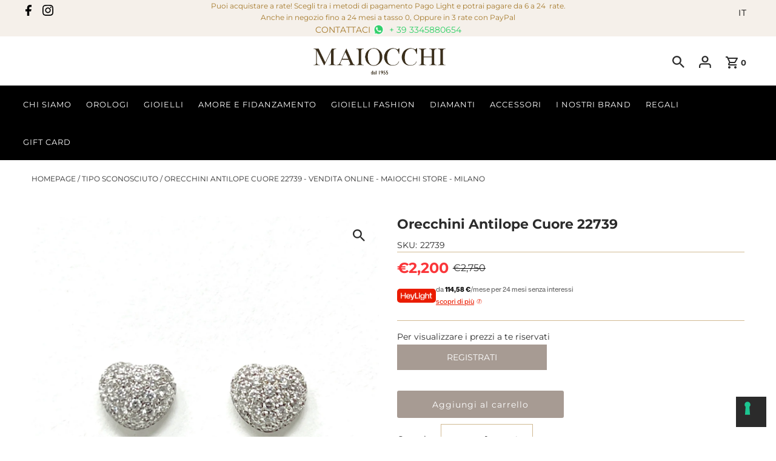

--- FILE ---
content_type: application/javascript; charset=utf-8
request_url: https://cs.iubenda.com/cookie-solution/confs/js/70228298.js
body_size: -251
content:
_iub.csRC = { consApiKey: 'ies6go0G3B3gH7mOt1LAyDsQJkLimcST', showBranding: false, publicId: 'a87b14fa-6db6-11ee-8bfc-5ad8d8c564c0', floatingGroup: false };
_iub.csEnabled = true;
_iub.csPurposes = [4,1];
_iub.cpUpd = 1658142400;
_iub.csT = 1.0;
_iub.googleConsentModeV2 = true;
_iub.totalNumberOfProviders = 1;
